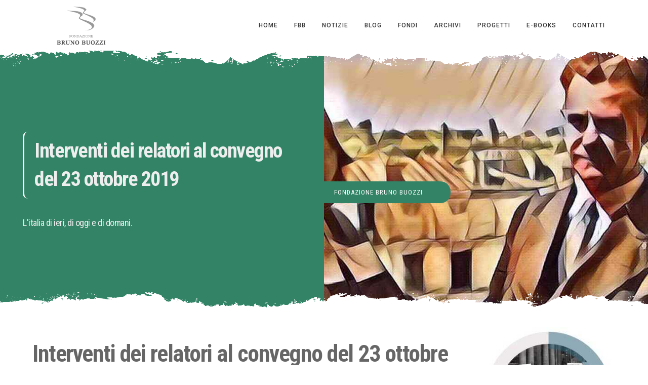

--- FILE ---
content_type: text/html; charset=ISO-8859-1
request_url: https://www.fondazionebrunobuozzi.eu/blogzine.do?key=1603091606&dettagli=notizia
body_size: 4895
content:
<!DOCTYPE html>
<html dir="ltr" lang="it-IT">
<head>
<!-- Global site tag (gtag.js) - Google Analytics -->
<meta charset="utf-8">
<meta name="viewport" content="width=device-width, initial-scale=1, shrink-to-fit=no">
<link rel="stylesheet" href="css/bootstrap.css" type="text/css" />
<link rel="stylesheet" href="style.css" type="text/css" />
<link rel="stylesheet" href="css/swiper.css" type="text/css" />
<link rel="stylesheet" href="css/dark.css" type="text/css" />
<link rel="stylesheet" href="css/font-icons.css" type="text/css" />
<link rel="stylesheet" href="css/animate.css" type="text/css" />
<link rel="stylesheet" href="css/magnific-popup.css" type="text/css" />
<link rel="stylesheet" href="css/responsive.css" type="text/css" />
<!--[if lt IE 9]>
<script src="https://css3-mediaqueries-js.googlecode.com/svn/trunk/css3-mediaqueries.js"></script>
<![endif]-->

<title>Interventi dei relatori al convegno del 23 ottobre 2019</title>
<meta name="description" content="<a href=&quot;http://convegni.statutodeilavoratori50.it/introduzione-del-prof-aldo-carera/&quot; target=&quot;_blank&quot;>testo</a> ">
<link rel="canonical" href="https://www.fondazionebrunobuozzi.eu/blogzine.do?key=1603091606&amp;dettagli=y" />
<meta name="robots" content="index,follow">
<meta name="author" content="Fondazione Bruno Buozzi">

<meta property="og:locale" content="it_IT" />
<meta property="og:type" content="article" />
<meta property="og:title" content="Interventi dei relatori al convegno del 23 ottobre 2019" />
<meta property="og:description" content="<a href=&quot;http://convegni.statutodeilavoratori50.it/introduzione-del-prof-aldo-carera/&quot; target=&quot;_blank&quot;>testo</a> " />
<meta property="og:url" content="https://www.fondazionebrunobuozzi.eu/blogzine.do%3Fkey=1603091606%26dettagli=y" />
<meta property="og:site_name" content="Fondazione Bruno Buozzi" />
<meta property="og:url" content="https://www.fondazionebrunobuozzi.eu/blogzine.do%3Fkey=1603091606%26dettagli=y" />
<meta property="og:image" content="https://www.fondazionebrunobuozzi.eu/images/fondazionebrunobuozzi.png" />

<link rel="shortcut icon" href="images/favicon.png">
<link rel="apple-touch-icon" href="images/icons57.png">
<link rel="apple-touch-icon" sizes="72x72" href="images/icons72.png">
<link rel="apple-touch-icon" sizes="114x114" href="images/icons114.png">
<script type="text/javascript" src="myjs.js"></script>
</head>

<body class="stretched">
<div id="wrapper" class="clearfix">
<!-- Togliendo transparent-header e dark si ha sfondo bianco /-->
<header id="header" class="no-sticky">
<div id="header-wrap">
<div class="container clearfix">
<div id="primary-menu-trigger"><i class="icon-reorder"></i></div>
<div id="logo">
<a href="https://www.fondazionebrunobuozzi.eu/" class="standard-logo" data-dark-logo="images/logo-dark.png"><img src="images/logo.png" alt="Fondazione Bruno Buozzi" title="Fondazione Bruno Buozzi" /></a>
<a href="https://www.fondazionebrunobuozzi.eu/" class="retina-logo" data-dark-logo="images/logo-dark2x.png"><img src="images/logo2x.png" alt="Fondazione Bruno Buozzi" title="Fondazione Bruno Buozzi" /></a>
</div>
<!-- Inserendo class="dark" sfondo nero /-->
<nav id="primary-menu">
<ul>
<li><a href="https://www.fondazionebrunobuozzi.eu">HOME</a></li>
<li><a href="#">FBB</a>
<ul>
<li><a href="index.html#fondazione">CHI SIAMO</a></li>
<li><a href="index.html#organigramma">ORGANIGRAMMA</a></li>
<li><a href="index.html#organigramma">COMITATO SCIENTIFICO</a></li>
<li><a href="area_trasparente.do?db_search=area trasparenza&amp;sort_on=5&amp;display=columns&amp;search_for=!C001&amp;search_field=all">AREA TRASPARENZA</a></li>
</ul>
</li>
<li><a href="blogzine.do?db_search=notizie%20eventi&amp;sort_on=5&amp;display=columns&amp;search_for=!X1%20and%20!A001&amp;search_field=all">NOTIZIE</a></li>
<li><a href="blogzine.do?db_search=blog&amp;sort_on=5&amp;display=columns&amp;search_for=!X1%20and%20!A002&amp;search_field=all">BLOG</a></li>
<li><a href="blogzine.do?db_search=fondi&amp;sort_on=5&amp;display=columns&amp;search_for=!X1%20and%20!A005&amp;search_field=all">FONDI</a></li>
<li><a href="#">ARCHIVI</a>
<ul>
<li><a href="biblioteca.do?db_search=catalogo%20biblioteca&amp;sort_on=0&amp;display=columns&amp;search_for=&amp;search_field=all">BIBLIOTECA</a></li>
<li><a href="blogzine.do?db_search=archivio%20pubblicazioni&amp;sort_on=5&amp;display=columns&amp;search_for=!X1%20and%20!A004&amp;search_field=all">PUBBLICAZIONI</a></li>
<li><a href="blogzine.do?db_search=archivio%20documenti%20e%20immagini&amp;sort_on=5&amp;display=columns&amp;search_for=!X1%20and%20!A006&amp;search_field=all">DOCUMENTI E IMMAGINI</a></li>
<li><a href="blogzine.do?db_search=archivio%20filmati&amp;sort_on=5&amp;display=columns&amp;search_for=!X1%20and%20!A007&amp;search_field=all">FILMATI</a></li>
</ul>
</li>
<li><a href="progetti.html">PROGETTI</a></li>
<li><a href="ebook.html">E-BOOKS</a></li>
<li><a href="contatti.html">CONTATTI</a></li>
</ul>
</nav>
</div></div>
</header>
<!-- #topend -->

<!-- Content //-->
<div class="section nomargin" style="padding:0px;">
<div style="position: absolute; top: 0; left: 0; width: 100%; z-index: 3; background: url('images/x40_fff.png') repeat center bottom; background-size: auto 100%; height: 40px; margin-top: 0px;"></div>
<div class="row clearfix common-height">

<div class="col-md-6 col-padding dark" align="right" style="background-color: #338467">
<div style="padding: 100px 0px; max-width: 800px" align="left">
<div style="padding: 10px 0 10px 20px; border-left: 3px solid #FFFFFF; border-radius: 10px">
<h1 class="nomargin f7" style="font-size: 40px">Interventi dei relatori al convegno del 23 ottobre 2019</h1>
</div>
<div class="condens" style="font-size: large; font-weight: 300;letter-spacing: -0.5px"><br>L'italia di ieri, di oggi e di domani.</div>
</div>
</div>

<div class="col-md-6 col-padding" style="background: url('images/abg2.jpg') center center no-repeat; background-size: cover;">
<div align="left" class="vertical-middle nomargin" style="padding: 0px"><p class="condens" style="font-size: small; letter-spacing: 1px; background-color: #338467; color: #FFFFFF; padding: 10px 20px; border-radius: 0 20px 20px 0; max-width: 250px">FONDAZIONE BRUNO BUOZZI</p></div>
</div>
</div>
<div style="position: absolute; bottom: 0; left: 0; width: 100%; z-index: 3; background: url('images/x-40_fff.png') repeat center bottom; background-size: auto 100%; height: 40px; margin-top: -40px;"></div>
</div>
<!-- EndContent //-->

<!-- Content -->
<!-- Content //-->
<div class="section nomargin" id="fondazione" style="padding: 0px; background-color: #FFFFFF">
<div class="clearfix center-block" style="padding: 30px 5%; max-width: 1400px">

<div class="row">
<div class="col-md-9">
<form method="post" name="report" action="blogzine.do">
<!-- #ENDTOP -->

<!-- STARTREPORT //-->

<h1 class="f7" style="font-size: 46px">Interventi dei relatori al convegno del 23 ottobre 2019</h1>
<br><br>

<div class="uppercase bottommargin" style="font-size: small;letter-spacing:2px"><a href="javascript: history.go(-1)"><i class="icon-line2-action-undo"></i> Precedente</a> | <a href="blogzine.do?db_search=STATUTO DEI LAVORATORI&amp;sort_on=5&amp;display=columns&amp;search_for=!X1%20and%20!A003%20and%20!A003&amp;search_field=all"><i class="icon-line-cloud"></i> STATUTO DEI LAVORATORI</a>    </div>

<p align="justify" data-lightbox="gallery"> <a href="http://convegni.statutodeilavoratori50.it/introduzione-del-prof-aldo-carera/" target="_blank">testo</a><br></p>




<div class="divider"></div>
<div class="si-share d-flex justify-content-between align-items-center bottommargin">
<span><i class="icon-share-alt"></i> Condividi</span>
<div><a onclick="return !window.open(this.href, 'Facebook', 'width=500,height=500')" href="https://www.facebook.com/sharer.php?u=https://www.fondazionebrunobuozzi.eu/blogzine.do%3Fkey=1603091606%26dettagli=y" target="_blank" rel="noopener noreferrer" class="social-icon si-borderless si-facebook"><i class="icon-facebook"></i><i class="icon-facebook"></i></a>
 <a href="whatsapp://send?text=https://www.fondazionebrunobuozzi.eu/blogzine.do%3Fkey=1603091606%26dettagli=y Interventi dei relatori al convegno del 23 ottobre 2019" class="social-icon si-borderless si-android"><i class="icon-whatsapp"></i><i class="icon-whatsapp"></i></a>
 <a href="mailto:?subject=Interventi dei relatori al convegno del 23 ottobre 2019&body=Interventi dei relatori al convegno del 23 ottobre 2019%0A%0Ahttps://www.fondazionebrunobuozzi.eu/blogzine.do%3Fkey=1603091606%26dettagli=y%0A%0A" class="social-icon si-borderless si-email3"><i class="icon-email3"></i><i class="icon-email3"></i></a>
</div>
</div>
<!-- ENDREPORT //-->
<INPUT TYPE="hidden" NAME="sort_on" VALUE="" />
<INPUT TYPE="hidden" NAME="display" VALUE="" />
<INPUT TYPE="hidden" NAME="search_for" VALUE="." />
<INPUT TYPE="hidden" NAME="search_field" VALUE="all" />

<!-- #STARTBOTTOM -->
</form>
</div>

<div class="col-md-3">
<div class="center bottommargin"><img src="images/px12.jpg" alt="Interventi dei relatori al convegno del 23 ottobre 2019" title="Interventi dei relatori al convegno del 23 ottobre 2019" /></div>
<form method="post" name="cloud" action="blogzine.do">
<script language="JavaScript" type="text/JavaScript">
<!--
function InviaA(){
var f = window.document.cloud;
var xa = f.s0.value
var xb = xa.replace(/ /g," and ");
var xc = (f.s0.value == "") ? "" : " and " + xb;
f.search_for.value = "!X1 and !A001" + xc;
f.db_search.value = "y";
}
//-->
</script>
<div class="input-group input-group-lg divcenter" style="max-width:300px;">
<input name="s0" class="form-control" type="text" maxlength="200"  style="background-color:#F5F5F5">
<span class="input-group-btn"><button type="submit" class="btn btn-default" onClick="javascript:InviaA()"><i class="icon-search2"></i></button></span>
</div>
<input type="hidden" name="search_for" value="" />
<input type="hidden" name="search_field" value="all" />
<input type="hidden" name="display" value="columns" />
<input type="hidden" name="sort_on" value="5" />
<input type="hidden" name="db_search" value="" />
</form>

<div class="clearfix center-block" style="padding: 0px 5%; max-width: 240px">
<p align="left" style="font-size: medium"><img src="images/icons114.png" width="60" alt="Fondazione Bruno Buozzi" title="Fondazione Bruno Buozzi"><br>Fondazione<br><span class="condens" style="font-size: x-large; letter-spacing: -0.7px; font-weight: 700; color: #666666">Bruno Buozzi</span><br>
Via Sistina, 57<br>00187 Roma<br>
<a href="https://maps.google.com/maps?q=Fondazione+Bruno+Buozzi+Via+Sistina+57+Roma+ITALIA" data-lightbox="iframe" style="color: #000000"><em class="icon-line-map-pin"></em> GoogleMap</a><br>C.F. 97290040589<br>
<a href="tel:+39066798547" style="color: #000000"><strong>+39.06.6798.547</strong></a><br>
<a href="mailto:fbb@fondazionebrunobuozzi.eu" style="color: #000000"><strong>fbb@fondazionebrunobuozzi.eu</strong></a></p>

<p class="center topmargin" style="font-size: small">Seguici nella nostra pagina Facebook. Premi <strong>MI PIACE</strong> e non perderai più nessuna notizia.</p>
<p class="center"><a href="https://www.facebook.com/profile.php?id=100057337874683" target="_blank"><img src="images/facebook.png" width="150" alt="Facebook" /></a></p>
</div>

</div>
</div></div>
<!-- session end -->

<!-- Content //-->
<div class="section nomargin" style="padding:0px">
<div style="position: absolute; top: 0; left: 0; width: 100%; z-index: 3; background: url('images/x40_fff.png') repeat center bottom; background-size: auto 100%; height: 40px; margin-top: 0px;"></div>
<div class="row clearfix common-height">
<div class="col-md-6 col-padding dark" style="background-color: #338467">
<div class="center-block" style="padding:50px 5%; max-width: 700px">
<h2 style="font-size: 36px">Sostienici con il 5X1000</h2>
<p>Sostieni la <strong>Fondazione Bruno Buozzi</strong> con il tuo 5X1000. A te non costa nulla - essendo una quota d'imposta che lo Stato affida alle organizzazione di promozione sociale - ma aiuterai noi a finanziare progetti tesi a favorire gli studi sul sindacalismo promuovendone apposite iniziative.</p>
<h2 style="font-size: 36px">Come fare? È davvero semplice</h2>
<p>
<ul style="padding: 0 0 0 20px">
<li>Compila il modulo 730, il CU oppure il Modello Unico;</li>
<li>Firma nel riquadro "Sostegno delle organizzazioni non lucrative di utilità sociale, delle associazioni di promozione sociale";</li>
<li>Indica il codice fiscale della fondazione: <strong>97290040589</strong>;</li>
<li>Anche chi non compila la dichiarazione dei redditi, ovvero chi ha solo il modello CU fornitogli dal datore di lavoro o dall'ente erogatore della pensione, può destinare il 5x1000.</li>
</ul>
</p>
</div>
</div>
<div class="col-md-6 col-padding" style="background: url('images/lat2.jpg') top center no-repeat; background-size: cover">
<div class="vertical-middle" style="padding: 0px 7%">
<div class="nomargin">&nbsp;</div>
</div>
</div>
</div>
<div style="position: absolute; bottom: 0; left: 0; width: 100%; z-index: 3; background: url('images/x-40_fff.png') repeat center bottom; background-size: auto 100%; height: 40px; margin-top: -40px;"></div>
</div>
<!-- EndContent //-->

<!-- Content //-->
<div class="section nomargin" style="padding: 0px; background-color: #FFFFFF">
<div class="clearfix center-block center" style="padding: 40px 5%; max-width: 1400px">

<div class="center" style="margin-bottom: 20px; font-weight: "><a href="blogzine.do?db_search=notizie%20eventi&amp;sort_on=5&amp;display=columns&amp;search_for=!X1%20and%20!A001&amp;search_field=all" class="center condens f7" style="font-size: 40px; color: #999999; letter-spacing: -1px">in Evidenza</a></div>
<script type="text/javascript" src="hva.js"></script>
<script language="JavaScript" type="text/javascript">document.write(xdvaIt)</script>

</div>
</div>
<!-- EndContent //-->

<!-- StartContent -->
<div class="section parallax nomargin" style="background-color: #666666; background-image: url('images/jc2.jpg'); background-position: top center; background-size: cover; padding: 0px">
<div style="position: absolute; top: 0; left: 0; width: 100%; z-index: 3; background: url('images/x40_fff.png') repeat center bottom; background-size: auto 100%; height: 40px; margin-top: 0px;"></div>
<div class="clearfix center-block" style="padding: 100px 5%; max-width: 1200px">

<h1 class="bodoni center nomargin" style="font-size: 48px; letter-spacing: -2px; line-height: 1.1; color: #FFFFFF"><img src="images/icons114-dark.png" alt="Fondazione Bruno Buozzi" title="Fondazione Bruno Buozzi"/><br><span style="font-size: small; letter-spacing: 2px">FONDAZIONE</span><br>Bruno Buozzi</h1>
<p class="center condens notopmargin" style="color: #FFFFFF">L'italia di ieri, di oggi e di domani.</p>
<p class="center condens" style="color: #FFFFFF; font-size: medium">Via Sistina, 57 - 00187 Roma | <a href="tel:+39066798547" style="color: #FFFFFF">+39.06.6798.547</a> | <a href="mailto:fbb@fondazionebrunobuozzi.eu" style="color: #FFFFFF">fbb@fondazionebrunobuozzi.eu</a></p>
</div>
<div style="position: absolute; bottom: 0; left: 0; width: 100%; z-index: 3; background: url('images/x-40_fff.png') repeat center bottom; background-size: auto 100%; height: 40px; margin-top: -40px;"></div>
</div>
<!-- EndContent //-->

<!-- Content //-->
<div class="section nomargin" style="padding: 80px 0px; background-color: #EEEEEE">
<div style="position: absolute; top: 0; left: 0; width: 100%; z-index: 3; background: url('images/x40_fff.png') repeat center bottom; background-size: auto 100%; height: 40px; margin-top: 0px;"></div>
<div class="container clearfix">
<div class="row" style="font-size: small; color: #000000">
<div class="col-md-3 center bottommargin"><p><a href="index.html"><img src="images/xlogo.png" alt="Fondazione Bruno Buozzi" title="Fondazione Bruno Buozzi" /></a><br>
<a href="https://www.facebook.com/profile.php?id=100057337874683" target="_blank" style="color: #343F67" title="Fondazione Bruno Buozzi Facebook"><i class="icon-facebook-square icon-3x"></i></a> &nbsp;&nbsp;&nbsp;&nbsp;
<a href="https://www.youtube.com/channel/UCCz4u23hspY9FVHmZz6U4vw" target="_blank" title="Fondazione Bruno Buozzi YouTube"><i class="icon-youtube-sign icon-3x"></i></a>
</p></div>

<div class="col-md-4 bottommargin"><p><strong class="condens f7" style="font-size: large; color: #666666"><i class="icon-book1"></i> Biblioteca</strong><br>
Aperta al pubblico con accesso libero<br>
Orario Dal lunedì al venerdì dalle ore 9:00 alle ore 13:30 - il giovedì anche dalle ore 14:30 alle ore 17:30<br><br>

<strong class="condens f7" style="font-size: large; color: #666666"><i class="icon-book-open"></i> Museo, Archivio e Collezioni</strong><br>
Aperto al pubblico con accesso libero<br>
Orario Dal lunedì al venerdì dalle ore 9:00 alle ore 13:30 - il giovedì anche dalle ore 14:30 alle ore 17:30</p></div>

<div class="col-md-2 bottommargin" id="google_translate_element"><span style="letter-spacing:1px"><em class="icon-globe"></em> altra lingua &nbsp;</span><script type="text/javascript">
function googleTranslateElementInit() {
  new google.translate.TranslateElement({pageLanguage: 'it', layout: google.translate.TranslateElement.InlineLayout.SIMPLE, multilanguagePage: true, gaTrack: true, gaId: '000000'}, 'google_translate_element');
}
</script>
<script type="text/javascript" src="//translate.google.com/translate_a/element.js?cb=googleTranslateElementInit"></script></div>

<div class="col-md-3"><p align="left">Fondazione<br><span class="condens" style="font-size: x-large; letter-spacing: -0.7px; font-weight: 700; color: #666666">Bruno Buozzi</span><br>
Via Sistina, 57<br>00187 Roma<br>
<a href="https://maps.google.com/maps?q=Fondazione+Bruno+Buozzi+Via+Sistina+57+Roma+ITALIA" data-lightbox="iframe" style="color: #000000"><i class="icon-line-map-pin"></i> GoogleMap</a><br>C.F. 97290040589<br>
<a href="tel:+39066798547" style="color: #000000"><strong>+39.06.6798.547</strong></a><br>
<a href="mailto:fbb@fondazionebrunobuozzi.eu" style="color: #000000"><strong>fbb@fondazionebrunobuozzi.eu</strong></a><br>
<a href="cookie_privacy.html" style="color: #000000"><i class="icon-line-toggle"></i> Privacy &amp; Cookie Policy</a></p></div>
</div>

</div>
<div style="position: absolute; bottom: 0; left: 0; width: 100%; z-index: 3; background: url('images/x-40_fff.png') repeat center bottom; background-size: auto 100%; height: 40px; margin-top: -40px;"></div>
</div>
<!-- EndContent //-->

<!-- Content //-->
<div class="section nomargin" style="padding:60px 5%x;background-color: #FFFFFF">
<div style="position: absolute; top: 0; left: 0; width: 100%; z-index: 3; background: url('images/x40_fff.png') repeat center bottom; background-size: auto 100%; height: 40px; margin-top: 0px;"></div>
<div class="container clearfix center">	
<p class="center nobottommargin" style="font-size: small">&copy; <script language="JavaScript" type="text/javascript">document.write(thisYear)</script> Fondazione Bruno Buozzi. &nbsp; Tutti i diritti sono riservati.<br>
<a href="https://www.grippiassociati.com" target="_blank" style="color: #999999">Credit <i class="icon-rev"></i> grippi<strong>associati</strong> ICT Design&amp;Development</a></p>
</div>
</div>
<!-- EndContent //-->

</div>
<div id="gotoTop" class="icon-angle-up"></div>
<script type="text/javascript" src="js/jquery.js"></script>
<script type="text/javascript" src="js/plugins.js"></script>
<script type="text/javascript" src="js/functions.js"></script>
</body>
</html>


--- FILE ---
content_type: application/javascript
request_url: https://www.fondazionebrunobuozzi.eu/myjs.js
body_size: 2449
content:
// date
var now = new Date();
var ggnumxx = new Array( "","01","02","03","04","05","06","07","08","09","10","11","12","13","14","15","16","17","18","19","20","21","22","23","24","25","26","27","28","29","30","31");
var mmnumxx = new Array( "01","02","03","04","05","06","07","08","09","10","11","12");
var mmtexit = new Array( "Gennaio","Febbraio","Marzo","Aprile","Maggio","Giugno","Luglio","Agosto","Settembre","Ottobre","Novembre","Dicembre");
var mmtexen = new Array( "January","February","March","April","May","June","July","August","September","October","November","December");
var mm2texit = new Array( "Gen","Feb","Mar","Apr","Mag","Giu","Lug","Ago","Set","Ott","Nov","Dic");
var mm2texen = new Array( "Jan","Feb","Mar","Apr","May","Jun","Jul","Aug","Sep","Oct","Nov","Dec");

var thisYear = now.getYear();
var thisHours = now.getHours();
var thisMinutes = now.getMinutes();
var thisSeconds = now.getSeconds();
if(thisYear < 1900) {thisYear += 1900};
var xHours = ( thisHours + ":" + thisMinutes);
var exp = thisYear - 1996;

// espande finestra da link
function mostraDiv(divCorrente) {
if (document.getElementById) {
questoDiv = document.getElementById(divCorrente).style
if (questoDiv.display == "block") {
questoDiv.display = "none"
}
else {
questoDiv.display = "block"
}
return false
}
else {
return true
}
}

function nascondiDiv(divCorrente) {
if (document.getElementById) {
questoDiv = document.getElementById(divCorrente).style
if (questoDiv.display == "block") {
questoDiv.display = "none"
}
else {
questoDiv.display = "none"
}
return false
}
else {
return true
}
}

function apriDiv(divCorrente) {
if (document.getElementById) {
questoDiv = document.getElementById(divCorrente).style
if (questoDiv.display == "block") {
questoDiv.display = "block"
}
else {
questoDiv.display = "block"
}
return false
}
else {
return true
}
}

// elimina gli spazi a destra e a sinistra
function trim(strString) {
	var retStr = strString
	while (retStr.substring(0,1)==" ")
		retStr = retStr.substring(1,retStr.length)
	while (retStr.substring(retStr.length-1,retStr.length)==" ")
		retStr = retStr.substring(0,retStr.length-1)
	return retStr
}

function upperXx(field) {
	if (field.value != "") field.value = trim(field.value)
}

function upperMa(field) {
	if (field.value != "") field.value = trim(field.value.toUpperCase())
}

function upperMi(field) {
	if (field.value != "") field.value = trim(field.value.toLowerCase())
}

function IsFile(e_file) {
	function check_invalid_char(e_file) {
		if( ( e_file.search(/[^a-z,0-9,\.]/) ) != -1 ) return false
		else return true
	}

	function check_sign(e_file) {
		var first_dot_sign = e_file.indexOf(".")
		var last_dot_sign = e_file.lastIndexOf(".")
		if ( (first_dot_sign == last_dot_sign ) && ( first_dot_sign > 3 ) && ( last_dot_sign < (e_file.length - 3) )  ) return true
		else return false
}
	if (check_invalid_char(e_file) && check_sign(e_file) ) return true
	else return false
}

function IsIdlogin(idlogin) {
		if( ( idlogin.search(/[^a-z,0-9]/) ) != -1 ) return false
		else return true
}
function IsIdloginsei(idlogin) {
		if( ( idlogin.search(/[^a-z,0-9,\_]/) != -1 || (idlogin.length) < 6) ) return false		
		else return true
}
function IsAlfa(data) {
		if( ( data.search(/[^A-Z]/) ) != -1 ) return false
		else return true
}
function IsValidation(check) {
		if( ( check.search(/[^0-9]/) != -1  || (num.length) < 10) ) return false		
		else return true
}
function IsNum(num) {
		if( ( num.search(/[^0-9,\.]/) ) != -1 ) return false
		else return true
}
function IsNtel(num) {
		if( ( num.search(/[^0-9]/) != -1  || (num.length) < 11) ) return false
		else return true
}
function IsNxel(num) {
		if( ( num.search(/[^0-9]/) != -1  || (num.length) < 9) ) return false
		else return true
}
function IsIntdue(num) {
		if( ( num.search(/[^0-9]/) != -1  || (num.length) < 2) ) return false
		else return true
}
function IsInt(num) {
		if( ( num.search(/[^0-9]/) ) != -1 ) return false
		else return true
}
function IsCc(num) {
		if( ( num.search(/[^0-9]/) != -1 || (num.length) < 16) ) return false
		else return true
}
function IsCode(num) {
		if( ( num.search(/[^0-9]/) != -1 || (num.length) < 3) ) return false
		else return true
}

// verfica che l'importo in Valuta immesso sia nel formato standard 9999.99 con due decimali
function IsEuro(importo) {
	if (importo==0) return true
	var first_dot_sign = importo.indexOf(".")
	var last_dot_sign = importo.lastIndexOf(".")
	if (first_dot_sign != last_dot_sign || first_dot_sign <= 0) return false
	var lmax = first_dot_sign + 3
	if (first_dot_sign == last_dot_sign && importo.length == lmax) {
		if (navigator.appName == "Netscape") {
			var num=importo.replace(/\./g,"").replace(/\,/g,"")
			if(num.search(/[^0-9]/) != -1) return false
		}
		return true
	}
	else return false
}

function IsDate(strDate) {
	var partOfDate = strDate.split("/")
	var d = partOfDate[0]
	var m = partOfDate[1] - 1	
	var y = partOfDate[2]
	var objDate = new Date(y, m, d)
	if (d != objDate.getDate() || m != objDate.getMonth() || y != objDate.getFullYear()) return false
	else {
		if (objDate.getFullYear() > 1900 && objDate.getFullYear() < 2079 && (strDate.length) == 10) return true
		else return false
	}
}

function IsMmaaa(strDate) {
	var partOfDate = strDate.split("/")
	var m = partOfDate[0] - 1	
	var y = partOfDate[1]
	var objDate = new Date(y, m)
	if (m != objDate.getMonth() || y != objDate.getFullYear()) return false
	else {
		if (objDate.getFullYear() > 1900 && objDate.getFullYear() < 2079 && (strDate.length) == 7) return true
		else return false
	}
}

function IsEmail(e_mail) {
	function check_invalid_char(e_mail) {
		if( ( e_mail.search(/[^a-z,A-Z,0-9,\x22,\x23,\x24,\x25,\x26,\x27,\x2A,\x2D,\x2E,\x3C,\x3E,\x40,\x5F,\x7E]/) ) != -1 ) return false
		else return true
	}

	function check_sign(e_mail) {
		var first_at_sign = e_mail.indexOf("@")
		var last_at_sign = e_mail.lastIndexOf("@")

		if ( last_at_sign == -1 ) return false

		var last_dot_sign = e_mail.lastIndexOf(".")
		if ( (first_at_sign == last_at_sign ) && ( first_at_sign > 0 ) && ( last_at_sign < (e_mail.length - 3) ) && ( last_dot_sign > (first_at_sign + 2) ) && ( last_dot_sign < (e_mail.length - 2) ) ) return true
		else return false
	}

	if (check_invalid_char(e_mail) && check_sign(e_mail) ) return true
	else return false
}

function IsCodiceFiscale(CodiceFiscale) {
	var ArrCF= new Array()
	var indice=0
	var somma=0
	var checkdigit=0
	ArrCF["0"]=new Array(0,1)
	ArrCF["1"]=new Array(1,0)
	ArrCF["2"]=new Array(2,5)
	ArrCF["3"]=new Array(3,7)
	ArrCF["4"]=new Array(4,9)
	ArrCF["5"]=new Array(5,13)
	ArrCF["6"]=new Array(6,15)
	ArrCF["7"]=new Array(7,17)
	ArrCF["8"]=new Array(8,19)
	ArrCF["9"]=new Array(9,21)
	ArrCF["A"]=new Array(0,1)
	ArrCF["B"]=new Array(1,0)
	ArrCF["C"]=new Array(2,5)
	ArrCF["D"]=new Array(3,7)
	ArrCF["E"]=new Array(4,9)
	ArrCF["F"]=new Array(5,13)
	ArrCF["G"]=new Array(6,15)
	ArrCF["H"]=new Array(7,17)
	ArrCF["I"]=new Array(8,19)
	ArrCF["J"]=new Array(9,21)
	ArrCF["K"]=new Array(10,2)
	ArrCF["L"]=new Array(11,4)
	ArrCF["M"]=new Array(12,18)
	ArrCF["N"]=new Array(13,20)
	ArrCF["O"]=new Array(14,11)
	ArrCF["P"]=new Array(15,3)
	ArrCF["Q"]=new Array(16,6)
	ArrCF["R"]=new Array(17,8)
	ArrCF["S"]=new Array(18,12)
	ArrCF["T"]=new Array(19,14)
	ArrCF["U"]=new Array(20,16)
	ArrCF["V"]=new Array(21,10)
	ArrCF["W"]=new Array(22,22)
	ArrCF["X"]=new Array(23,25)
	ArrCF["Y"]=new Array(24,24)
	ArrCF["Z"]=new Array(25,23)

	CodiceFiscale=CodiceFiscale.toUpperCase()
	if (CodiceFiscale.length<16) {
		return confirm("Il Codice Fiscale inserito è errato. Vuoi Continuare?")
		document.frmRegister.txtCodiceFiscale.focus
	}
	else {
		for(indice=1;indice<CodiceFiscale.length;indice++) {
			var c=CodiceFiscale.substring(indice-1,indice)
			if ((indice % 2)==0) somma+=ArrCF[c][0]
			else somma+=ArrCF[c][1]
		}

		var c=CodiceFiscale.substring(indice-1,indice)
		if (ArrCF[c][0]!=(somma % 26)) return confirm("Il Codice Fiscale inserito è errato. Vuoi Continuare?")
		else return true
	}
}

var oInfo;
function cInfo(c000, c001, c002, c003, c004, c005, c006, c007, c008, c009, c010, c011, c012, c013, c014, c015) {
	this.c000 = c000;
	this.c001 = c001;
	this.c002 = c002;
	this.c003 = c003;
	this.c004 = c004;
	this.c005 = c005;
	this.c006 = c006;
	this.c007 = c007;
	this.c008 = c008;
	this.c009 = c009;
	this.c010 = c010;
	this.c011 = c011;
	this.c012 = c012;
	this.c013 = c013;
	this.c014 = c014;
	this.c015 = c015;
}
function gow(s)
	{	var d = s;
popup=window.open(d,"windows","height=560, width=500, toolbar=no, directories=no, menubar=no, status=no, resizable=no, location=no, scrollbars=yes, copyhistory=no, left=40, top=40");
if (window.focus) {popup.focus();}
}

// contact c000 nome cognome | c001 email | c002 oggetto | c003 richiesta | c004 log | c005 TY | c006 SA
// xFile= nome file | campo di ritorno fild | gruppo estens | dirname
function wModule(s,dati) {
var d = s;
oInfo = new cInfo(wModule.arguments[1],wModule.arguments[2],wModule.arguments[3],wModule.arguments[4],wModule.arguments[5],wModule.arguments[6],wModule.arguments[7],wModule.arguments[8],wModule.arguments[9]);
popup=window.open(d,'module',"height=560, width=500, toolbar=no, directories=no, menubar=no, status=no, resizable=no, location=no, scrollbars=yes, copyhistory=no, left=40, top=40");
if (window.focus) {popup.focus();}
}
function wPage(s,dati) {
var d = s;
oInfo = new cInfo(wPage.arguments[1],wPage.arguments[2],wPage.arguments[3],wPage.arguments[4],wPage.arguments[5],wPage.arguments[6],wPage.arguments[7],wPage.arguments[8],wPage.arguments[9]);
popup=window.open(d,'page',"height=100%, width=100%, toolbar=yes, directories=yes, menubar=yes, status=yes, resizable=yes, location=yes, scrollbars=yes, copyhistory=yes, left=0, top=0");
if (window.focus) {popup.focus();}
}
function fSb(dati) {
oInfo = new cInfo(fSb.arguments[0],fSb.arguments[1],fSb.arguments[2],fSb.arguments[3],fSb.arguments[4],fSb.arguments[5],fSb.arguments[6],fSb.arguments[7],fSb.arguments[8],fSb.arguments[9]);
}

--- FILE ---
content_type: application/javascript
request_url: https://www.fondazionebrunobuozzi.eu/hva.js
body_size: 373
content:
var xdvaIt = "<div id=\"oc-clients\" class=\"owl-carousel image-carousel carousel-widget\" data-margin=\"20\" data-nav=\"true\" data-pagi=\"false\" data-loop=\"true\" data-autoplay=\"3000\" data-items-xxs=\"1\" data-items-xs=\"2\" data-items-sm=\"2\" data-items-md=\"4\" data-items-lg=\"4\"><div class=\"oc-item\"><a href=\"blogzine.do?key=1768559400&dettagli=y\"><p class=\"nobottommargin\"><img src=\"cloud/photo/1768559414ME433.jpg\" style=\"max-width: 200px\" alt=\"&#8217;Il diritto all&#8217;equilibrio vita-lavoro&#8217; di Rosita Zucaro\" title=\"&#8217;Il diritto all&#8217;equilibrio vita-lavoro&#8217; di Rosita Zucaro\" /></p></a><p align=\"left\" class=\"condens f7\" style=\"font-size: 18px; line-height: 1.2; margin-top: 15px\"><a href=\"blozine.do?key=1768559400&dettagli=y\" style=\"color: #777777\">&#8217;Il diritto all&#8217;equilibrio vita-lavoro&#8217; di Rosita Zucaro</a></p></div><div class=\"oc-item\"><p align=\"left\" class=\"condens f7\" style=\"font-size: 18px; line-height: 1.2; margin-top: 15px\"><a href=\"blozine.do?key=1766477284&dettagli=y\" style=\"color: #777777\">Note finali de &#34;Gli incontri europei&#34;</a></p></div><div class=\"oc-item\"><a href=\"blogzine.do?key=1768300624&dettagli=y\"><p class=\"nobottommargin\"><img src=\"cloud/photo/1768318762ME877.jpg\" style=\"max-width: 200px\" alt=\"Gaetano Arf&#233;. La resistenza del pensiero\" title=\"Gaetano Arf&#233;. La resistenza del pensiero\" /></p></a><p align=\"left\" class=\"condens f7\" style=\"font-size: 18px; line-height: 1.2; margin-top: 15px\"><a href=\"blozine.do?key=1768300624&dettagli=y\" style=\"color: #777777\">Gaetano Arf&#233;. La resistenza del pensiero</a></p></div><div class=\"oc-item\"><a href=\"blogzine.do?key=1764321982&dettagli=y\"><p class=\"nobottommargin\"><img src=\"cloud/photo/1764321694ME698.jpg\" style=\"max-width: 200px\" alt=\"Seminario \" title=\"Seminario \" /></p></a><p align=\"left\" class=\"condens f7\" style=\"font-size: 18px; line-height: 1.2; margin-top: 15px\"><a href=\"blozine.do?key=1764321982&dettagli=y\" style=\"color: #777777\">Seminario </a></p></div></div>";
